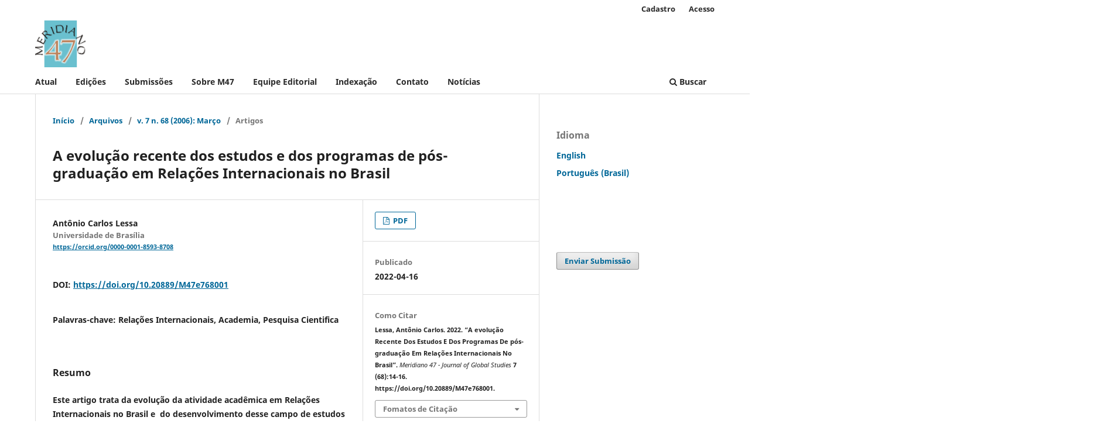

--- FILE ---
content_type: text/html; charset=utf-8
request_url: https://periodicos.unb.br/index.php/MED/article/view/2334?articlesBySimilarityPage=51
body_size: 8328
content:
<script>console.info({"isRef":false,"is_googlebot":false})</script><!DOCTYPE html>
<html lang="pt-BR" xml:lang="pt-BR">
<head>
	<meta charset="utf-8">
	<meta name="viewport" content="width=device-width, initial-scale=1.0">
	<title>
		A evolução recente dos estudos e dos programas de pós-graduação em Relações Internacionais no Brasil
							| Meridiano 47 - Journal of Global Studies
			</title>

	
<link rel="icon" href="https://periodicos.unb.br/public/journals/12/favicon_pt_BR.jpg">
<meta name="generator" content="Open Journal Systems 3.3.0.16">
<meta name="description" content="Meridiano 47 é uma publicação do Instituto Brasileiro de Relações Internacionais (IBRI) - Meridiano 47 (Journal of Global Studies) releases original scientific papers from professors and researchers, on International Relations in a broad sense. Meridiano 47 follows a continuous publishing model">
<meta name="keywords" content="política externa, relações internacionais, política internacional, economia internacional, diplomacia, estratégia, segurança internacional">
<meta name="robots" content="index,follow">
<link rel="schema.DC" href="http://purl.org/dc/elements/1.1/" />
<meta name="DC.Creator.PersonalName" content="Antônio Carlos Lessa"/>
<meta name="DC.Date.created" scheme="ISO8601" content="2022-04-16"/>
<meta name="DC.Date.dateSubmitted" scheme="ISO8601" content="2017-09-08"/>
<meta name="DC.Date.issued" scheme="ISO8601" content="2017-09-15"/>
<meta name="DC.Date.modified" scheme="ISO8601" content="2022-04-28"/>
<meta name="DC.Description" xml:lang="en" content="This article deals with the evolution of academic activity in International Relations in Brazil and the development of this field of study in academia."/>
<meta name="DC.Description" xml:lang="pt" content="Este artigo trata da evolução da atividade acadêmica em Relações Internacionais no Brasil e&amp;nbsp; do desenvolvimento desse campo de estudos na academia."/>
<meta name="DC.Format" scheme="IMT" content="application/pdf"/>
<meta name="DC.Identifier" content="2334"/>
<meta name="DC.Identifier.pageNumber" content="14-16"/>
<meta name="DC.Identifier.DOI" content="10.20889/M47e768001"/>
<meta name="DC.Identifier.URI" content="https://periodicos.unb.br/index.php/MED/article/view/2334"/>
<meta name="DC.Language" scheme="ISO639-1" content="en"/>
<meta name="DC.Rights" content="Copyright (c) 2006 Meridiano 47 - Journal of Global Studies"/>
<meta name="DC.Rights" content="http://creativecommons.org/licenses/by/4.0"/>
<meta name="DC.Source" content="Meridiano 47 - Journal of Global Studies"/>
<meta name="DC.Source.ISSN" content="1518-1219"/>
<meta name="DC.Source.Issue" content="68"/>
<meta name="DC.Source.Volume" content="7"/>
<meta name="DC.Source.URI" content="https://periodicos.unb.br/index.php/MED"/>
<meta name="DC.Subject" xml:lang="pt" content="Relações Internacionais"/>
<meta name="DC.Subject" xml:lang="pt" content="Academia"/>
<meta name="DC.Subject" xml:lang="pt" content="Pesquisa Cientifica"/>
<meta name="DC.Title" content="A evolução recente dos estudos e dos programas de pós-graduação em Relações Internacionais no Brasil"/>
<meta name="DC.Title.Alternative" xml:lang="pt" content="A evolução recente dos estudos e dos programas de pós-graduação em Relações Internacionais no Brasil"/>
<meta name="DC.Type" content="Text.Serial.Journal"/>
<meta name="DC.Type" xml:lang="en" content=""/>
<meta name="DC.Type" xml:lang="pt" content=""/>
<meta name="DC.Type.articleType" content="Artigos"/>
<meta name="gs_meta_revision" content="1.1"/>
<meta name="citation_journal_title" content="Meridiano 47 - Journal of Global Studies"/>
<meta name="citation_journal_abbrev" content="Merid. 47"/>
<meta name="citation_issn" content="1518-1219"/> 
<meta name="citation_author" content="Antônio Carlos Lessa"/>
<meta name="citation_author_institution" content="Universidade de Brasília"/>
<meta name="citation_title" content="The recent evolution of studies and postgraduate programs in International Relations in Brazil"/>
<meta name="citation_language" content="en"/>
<meta name="citation_date" content="2006"/>
<meta name="citation_volume" content="7"/>
<meta name="citation_issue" content="68"/>
<meta name="citation_firstpage" content="14"/>
<meta name="citation_lastpage" content="16"/>
<meta name="citation_doi" content="10.20889/M47e768001"/>
<meta name="citation_abstract_html_url" content="https://periodicos.unb.br/index.php/MED/article/view/2334"/>
<meta name="citation_keywords" xml:lang="pt" content="Relações Internacionais"/>
<meta name="citation_keywords" xml:lang="pt" content="Academia"/>
<meta name="citation_keywords" xml:lang="pt" content="Pesquisa Cientifica"/>
<meta name="citation_pdf_url" content="https://periodicos.unb.br/index.php/MED/article/download/2334/2080"/>
<link rel="alternate" type="application/atom+xml" href="https://periodicos.unb.br/index.php/MED/gateway/plugin/AnnouncementFeedGatewayPlugin/atom">
<link rel="alternate" type="application/rdf+xml" href="https://periodicos.unb.br/index.php/MED/gateway/plugin/AnnouncementFeedGatewayPlugin/rss">
<link rel="alternate" type="application/rss+xml" href="https://periodicos.unb.br/index.php/MED/gateway/plugin/AnnouncementFeedGatewayPlugin/rss2">
	<link rel="stylesheet" href="https://periodicos.unb.br/index.php/MED/$$$call$$$/page/page/css?name=stylesheet" type="text/css" /><link rel="stylesheet" href="https://periodicos.unb.br/index.php/MED/$$$call$$$/page/page/css?name=font" type="text/css" /><link rel="stylesheet" href="https://periodicos.unb.br/lib/pkp/styles/fontawesome/fontawesome.css?v=3.3.0.16" type="text/css" /><link rel="stylesheet" href="https://periodicos.unb.br/public/site/styleSheet.css?v=3.3.0.16" type="text/css" />
</head>
<body class="pkp_page_article pkp_op_view has_site_logo" dir="ltr">

	<div class="pkp_structure_page">

				<header class="pkp_structure_head" id="headerNavigationContainer" role="banner">
						
 <nav class="cmp_skip_to_content" aria-label="Ir para os links de conteúdo">
	<a href="#pkp_content_main">Ir para o conteúdo principal</a>
	<a href="#siteNav">Ir para o menu de navegação principal</a>
		<a href="#pkp_content_footer">Ir para o rodapé</a>
</nav>

			<div class="pkp_head_wrapper">

				<div class="pkp_site_name_wrapper">
					<button class="pkp_site_nav_toggle">
						<span>Open Menu</span>
					</button>
										<div class="pkp_site_name">
																<a href="						https://periodicos.unb.br/index.php/MED/index
					" class="is_img">
							<img src="https://periodicos.unb.br/public/journals/12/pageHeaderLogoImage_pt_BR.jpg" width="1643" height="1507"  />
						</a>
										</div>
				</div>

				
				<nav class="pkp_site_nav_menu" aria-label="Navegação no Site">
					<a id="siteNav"></a>
					<div class="pkp_navigation_primary_row">
						<div class="pkp_navigation_primary_wrapper">
																				<ul id="navigationPrimary" class="pkp_navigation_primary pkp_nav_list">
								<li class="">
				<a href="https://periodicos.unb.br/index.php/MED/issue/current">
					Atual
				</a>
							</li>
								<li class="">
				<a href="https://periodicos.unb.br/index.php/MED/issue/archive">
					Edições
				</a>
							</li>
								<li class="">
				<a href="https://periodicos.unb.br/index.php/MED/about/submissions">
					Submissões
				</a>
							</li>
								<li class="">
				<a href="https://periodicos.unb.br/index.php/MED/about">
					Sobre M47
				</a>
							</li>
								<li class="">
				<a href="https://periodicos.unb.br/index.php/MED/about/editorialTeam">
					Equipe Editorial
				</a>
							</li>
								<li class="">
				<a href="https://periodicos.unb.br/index.php/MED/indexing">
					Indexação
				</a>
							</li>
								<li class="">
				<a href="https://periodicos.unb.br/index.php/MED/about/contact">
					Contato
				</a>
							</li>
								<li class="">
				<a href="https://periodicos.unb.br/index.php/MED/announcement">
					Notícias
				</a>
							</li>
			</ul>

				

																						<div class="pkp_navigation_search_wrapper">
									<a href="https://periodicos.unb.br/index.php/MED/search" class="pkp_search pkp_search_desktop">
										<span class="fa fa-search" aria-hidden="true"></span>
										Buscar
									</a>
								</div>
													</div>
					</div>
					<div class="pkp_navigation_user_wrapper" id="navigationUserWrapper">
							<ul id="navigationUser" class="pkp_navigation_user pkp_nav_list">
								<li class="profile">
				<a href="https://periodicos.unb.br/index.php/MED/user/register">
					Cadastro
				</a>
							</li>
								<li class="profile">
				<a href="https://periodicos.unb.br/index.php/MED/login">
					Acesso
				</a>
							</li>
										</ul>

					</div>
				</nav>
			</div><!-- .pkp_head_wrapper -->
		</header><!-- .pkp_structure_head -->

						<div class="pkp_structure_content has_sidebar">
			<div class="pkp_structure_main" role="main">
				<a id="pkp_content_main"></a>

<div class="page page_article">
			<nav class="cmp_breadcrumbs" role="navigation" aria-label="Você está aqui:">
	<ol>
		<li>
			<a href="https://periodicos.unb.br/index.php/MED/index">
				Início
			</a>
			<span class="separator">/</span>
		</li>
		<li>
			<a href="https://periodicos.unb.br/index.php/MED/issue/archive">
				Arquivos
			</a>
			<span class="separator">/</span>
		</li>
					<li>
				<a href="https://periodicos.unb.br/index.php/MED/issue/view/180">
					v. 7 n. 68 (2006): Março
				</a>
				<span class="separator">/</span>
			</li>
				<li class="current" aria-current="page">
			<span aria-current="page">
									Artigos
							</span>
		</li>
	</ol>
</nav>
	
		  	 <article class="obj_article_details">

		
	<h1 class="page_title">
		A evolução recente dos estudos e dos programas de pós-graduação em Relações Internacionais no Brasil
	</h1>

	
	<div class="row">
		<div class="main_entry">

							<section class="item authors">
					<h2 class="pkp_screen_reader">Autores</h2>
					<ul class="authors">
											<li>
							<span class="name">
								Antônio Carlos Lessa
							</span>
															<span class="affiliation">
									Universidade de Brasília
																	</span>
																						<span class="orcid">
																		<a href="https://orcid.org/0000-0001-8593-8708" target="_blank">
										https://orcid.org/0000-0001-8593-8708
									</a>
								</span>
													</li>
										</ul>
				</section>
			
																												<section class="item doi">
						<h2 class="label">
														DOI:
						</h2>
						<span class="value">
							<a href="https://doi.org/10.20889/M47e768001">
								https://doi.org/10.20889/M47e768001
							</a>
						</span>
					</section>
							
									<section class="item keywords">
				<h2 class="label">
										Palavras-chave:
				</h2>
				<span class="value">
											Relações Internacionais, 											Academia, 											Pesquisa Cientifica									</span>
			</section>
			
										<section class="item abstract">
					<h2 class="label">Resumo</h2>
					<p>Este artigo trata da evolução da atividade acadêmica em Relações Internacionais no Brasil e  do desenvolvimento desse campo de estudos na academia.</p>
				</section>
			
			<div class="item downloads_chart">
	<h3 class="label">
		Downloads
	</h3>
	<div class="value">
		<canvas class="usageStatsGraph" data-object-type="Submission" data-object-id="2334"></canvas>
		<div class="usageStatsUnavailable" data-object-type="Submission" data-object-id="2334">
			Não há dados estatísticos.
		</div>
	</div>
</div>


																																<section class="item author_bios">
					<h2 class="label">
													Biografia do Autor
											</h2>
																		<section class="sub_item">
								<h3 class="label">
																																							Antônio Carlos Lessa, <span class="affiliation">Universidade de Brasília</span>
																	</h3>
								<div class="value">
									<p>Universidade de Brasília, Instituto de Relações Internacionais</p>
								</div>
							</section>
															</section>
			
						
		</div><!-- .main_entry -->

		<div class="entry_details">

						
										<div class="item galleys">
					<h2 class="pkp_screen_reader">
						Downloads
					</h2>
					<ul class="value galleys_links">
													<li>
								
	
							

<a class="obj_galley_link pdf" href="https://periodicos.unb.br/index.php/MED/article/view/2334/2080">

		
	PDF

	</a>
							</li>
											</ul>
				</div>
						
						<div class="item published">
				<section class="sub_item">
					<h2 class="label">
						Publicado
					</h2>
					<div class="value">
																			<span>2022-04-16</span>
																	</div>
				</section>
							</div>
			
										<div class="item citation">
					<section class="sub_item citation_display">
						<h2 class="label">
							Como Citar
						</h2>
						<div class="value">
							<div id="citationOutput" role="region" aria-live="polite">
								<div class="csl-bib-body">
  <div class="csl-entry">Lessa, Antônio Carlos. 2022. “A evolução Recente Dos Estudos E Dos Programas De pós-graduação Em Relações Internacionais No Brasil”. <i>Meridiano 47 - Journal of Global Studies</i> 7 (68):14-16. https://doi.org/10.20889/M47e768001.</div>
</div>
							</div>
							<div class="citation_formats">
								<button class="cmp_button citation_formats_button" aria-controls="cslCitationFormats" aria-expanded="false" data-csl-dropdown="true">
									Fomatos de Citação
								</button>
								<div id="cslCitationFormats" class="citation_formats_list" aria-hidden="true">
									<ul class="citation_formats_styles">
																					<li>
												<a
													aria-controls="citationOutput"
													href="https://periodicos.unb.br/index.php/MED/citationstylelanguage/get/acm-sig-proceedings?submissionId=2334&amp;publicationId=2105"
													data-load-citation
													data-json-href="https://periodicos.unb.br/index.php/MED/citationstylelanguage/get/acm-sig-proceedings?submissionId=2334&amp;publicationId=2105&amp;return=json"
												>
													ACM
												</a>
											</li>
																					<li>
												<a
													aria-controls="citationOutput"
													href="https://periodicos.unb.br/index.php/MED/citationstylelanguage/get/acs-nano?submissionId=2334&amp;publicationId=2105"
													data-load-citation
													data-json-href="https://periodicos.unb.br/index.php/MED/citationstylelanguage/get/acs-nano?submissionId=2334&amp;publicationId=2105&amp;return=json"
												>
													ACS
												</a>
											</li>
																					<li>
												<a
													aria-controls="citationOutput"
													href="https://periodicos.unb.br/index.php/MED/citationstylelanguage/get/apa?submissionId=2334&amp;publicationId=2105"
													data-load-citation
													data-json-href="https://periodicos.unb.br/index.php/MED/citationstylelanguage/get/apa?submissionId=2334&amp;publicationId=2105&amp;return=json"
												>
													APA
												</a>
											</li>
																					<li>
												<a
													aria-controls="citationOutput"
													href="https://periodicos.unb.br/index.php/MED/citationstylelanguage/get/associacao-brasileira-de-normas-tecnicas?submissionId=2334&amp;publicationId=2105"
													data-load-citation
													data-json-href="https://periodicos.unb.br/index.php/MED/citationstylelanguage/get/associacao-brasileira-de-normas-tecnicas?submissionId=2334&amp;publicationId=2105&amp;return=json"
												>
													ABNT
												</a>
											</li>
																					<li>
												<a
													aria-controls="citationOutput"
													href="https://periodicos.unb.br/index.php/MED/citationstylelanguage/get/chicago-author-date?submissionId=2334&amp;publicationId=2105"
													data-load-citation
													data-json-href="https://periodicos.unb.br/index.php/MED/citationstylelanguage/get/chicago-author-date?submissionId=2334&amp;publicationId=2105&amp;return=json"
												>
													Chicago
												</a>
											</li>
																					<li>
												<a
													aria-controls="citationOutput"
													href="https://periodicos.unb.br/index.php/MED/citationstylelanguage/get/harvard-cite-them-right?submissionId=2334&amp;publicationId=2105"
													data-load-citation
													data-json-href="https://periodicos.unb.br/index.php/MED/citationstylelanguage/get/harvard-cite-them-right?submissionId=2334&amp;publicationId=2105&amp;return=json"
												>
													Harvard
												</a>
											</li>
																					<li>
												<a
													aria-controls="citationOutput"
													href="https://periodicos.unb.br/index.php/MED/citationstylelanguage/get/ieee?submissionId=2334&amp;publicationId=2105"
													data-load-citation
													data-json-href="https://periodicos.unb.br/index.php/MED/citationstylelanguage/get/ieee?submissionId=2334&amp;publicationId=2105&amp;return=json"
												>
													IEEE
												</a>
											</li>
																					<li>
												<a
													aria-controls="citationOutput"
													href="https://periodicos.unb.br/index.php/MED/citationstylelanguage/get/modern-language-association?submissionId=2334&amp;publicationId=2105"
													data-load-citation
													data-json-href="https://periodicos.unb.br/index.php/MED/citationstylelanguage/get/modern-language-association?submissionId=2334&amp;publicationId=2105&amp;return=json"
												>
													MLA
												</a>
											</li>
																					<li>
												<a
													aria-controls="citationOutput"
													href="https://periodicos.unb.br/index.php/MED/citationstylelanguage/get/turabian-fullnote-bibliography?submissionId=2334&amp;publicationId=2105"
													data-load-citation
													data-json-href="https://periodicos.unb.br/index.php/MED/citationstylelanguage/get/turabian-fullnote-bibliography?submissionId=2334&amp;publicationId=2105&amp;return=json"
												>
													Turabian
												</a>
											</li>
																					<li>
												<a
													aria-controls="citationOutput"
													href="https://periodicos.unb.br/index.php/MED/citationstylelanguage/get/vancouver?submissionId=2334&amp;publicationId=2105"
													data-load-citation
													data-json-href="https://periodicos.unb.br/index.php/MED/citationstylelanguage/get/vancouver?submissionId=2334&amp;publicationId=2105&amp;return=json"
												>
													Vancouver
												</a>
											</li>
																			</ul>
																			<div class="label">
											Baixar Citação
										</div>
										<ul class="citation_formats_styles">
																							<li>
													<a href="https://periodicos.unb.br/index.php/MED/citationstylelanguage/download/ris?submissionId=2334&amp;publicationId=2105">
														<span class="fa fa-download"></span>
														Endnote/Zotero/Mendeley (RIS)
													</a>
												</li>
																							<li>
													<a href="https://periodicos.unb.br/index.php/MED/citationstylelanguage/download/bibtex?submissionId=2334&amp;publicationId=2105">
														<span class="fa fa-download"></span>
														BibTeX
													</a>
												</li>
																					</ul>
																	</div>
							</div>
						</div>
					</section>
				</div>
			
										<div class="item issue">

											<section class="sub_item">
							<h2 class="label">
								Edição
							</h2>
							<div class="value">
								<a class="title" href="https://periodicos.unb.br/index.php/MED/issue/view/180">
									v. 7 n. 68 (2006): Março
								</a>
							</div>
						</section>
					
											<section class="sub_item">
							<h2 class="label">
								Seção
							</h2>
							<div class="value">
								Artigos
							</div>
						</section>
					
									</div>
			
															
										<div class="item copyright">
					<h2 class="label">
						Licença
					</h2>
																										<p>Copyright (c) 2006 Meridiano 47 - Journal of Global Studies</p>
														<a rel="license" href="https://creativecommons.org/licenses/by/4.0/"><img alt="Creative Commons License" style="border-width:0" src="//i.creativecommons.org/l/by/4.0/88x31.png" /></a><br />Este trabalho está licenciado sob uma licença <a rel="license" href="https://creativecommons.org/licenses/by/4.0/">Creative Commons Attribution 4.0 International License</a>.
																
				</div>
			
			

		</div><!-- .entry_details -->
	</div><!-- .row -->

</article>

	<div id="articlesBySameAuthorList">
						<h3>Artigos mais lidos pelo mesmo(s) autor(es)</h3>

			<ul>
																													<li>
													Antonio Carlos Lessa,
													Rogério de Souza Farias,
												<a href="https://periodicos.unb.br/index.php/MED/article/view/26386">
							Introdução ao Roundtable Review do livro “Juca Paranhos: o Barão do Rio Branco”, de Luis Cláudio Villafañe Gomes Santos
						</a>,
						<a href="https://periodicos.unb.br/index.php/MED/issue/view/1811">
							Meridiano 47 - Journal of Global Studies: v. 20 (2019)
						</a>
					</li>
																													<li>
													Antônio Carlos Lessa,
												<a href="https://periodicos.unb.br/index.php/MED/article/view/2104">
							Os problemas recentes e as muitas virtudes do Mercado de trabalho para profissionais de Relações Internacionais no Brasil
						</a>,
						<a href="https://periodicos.unb.br/index.php/MED/issue/view/168">
							Meridiano 47 - Journal of Global Studies: v. 6 n. 58 (2005): Maio
						</a>
					</li>
																													<li>
													Antonio Carlos Lessa,
													Juliana Brito Santana Leal,
												<a href="https://periodicos.unb.br/index.php/MED/article/view/38350">
							Excepcionalismo versus Pragmatismo: direitos humanos nas relações Brasil-Estados Unidos (1974-1979) 
						</a>,
						<a href="https://periodicos.unb.br/index.php/MED/issue/view/2220">
							Meridiano 47 - Journal of Global Studies: v. 22 (2021)
						</a>
					</li>
																													<li>
													Antonio Jorge Ramalho da Rocha,
													Antônio Carlos Lessa,
												<a href="https://periodicos.unb.br/index.php/MED/article/view/545">
							Meridiano 47
						</a>,
						<a href="https://periodicos.unb.br/index.php/MED/issue/view/78">
							Meridiano 47 - Journal of Global Studies: v. 1 n. 1 (2000): Julho
						</a>
					</li>
																													<li>
													Antônio Carlos Lessa,
												<a href="https://periodicos.unb.br/index.php/MED/article/view/1955">
							Trinta anos de Ensino de Relações Internacionais em nível de graduação no Brasil
						</a>,
						<a href="https://periodicos.unb.br/index.php/MED/issue/view/164">
							Meridiano 47 - Journal of Global Studies: v. 6 n. 54 (2005): Janeiro
						</a>
					</li>
																													<li>
													Antônio Carlos Lessa,
												<a href="https://periodicos.unb.br/index.php/MED/article/view/4980">
							Os desafios da publicação em acesso aberto na área de humanidades no Brasil: as estratégias de adaptação da Revista Brasileira de Política Internacional - RBPI
						</a>,
						<a href="https://periodicos.unb.br/index.php/MED/issue/view/363">
							Meridiano 47 - Journal of Global Studies: v. 15 n. 146 (2014): Novembro-Dezembro
						</a>
					</li>
																													<li>
													Antônio Carlos Lessa,
												<a href="https://periodicos.unb.br/index.php/MED/article/view/4169">
							Meridiano 47: dez anos
						</a>,
						<a href="https://periodicos.unb.br/index.php/MED/issue/view/299">
							Meridiano 47 - Journal of Global Studies: v. 11 n. 120 (2010): Julho-Agosto
						</a>
					</li>
																													<li>
													Antônio Carlos Lessa,
												<a href="https://periodicos.unb.br/index.php/MED/article/view/2010">
							O crescimento dos programas de pós-graduação em Relações Internacionais no Brasil
						</a>,
						<a href="https://periodicos.unb.br/index.php/MED/issue/view/166">
							Meridiano 47 - Journal of Global Studies: v. 6 n. 56 (2005): Março
						</a>
					</li>
																													<li>
													Antonio Carlos Lessa,
												<a href="https://periodicos.unb.br/index.php/MED/article/view/42982">
							O Brasil e as origens do Mercado Comum Europeu: diplomacia, comércio e conflito nas origens do processo europeu de integração (1957-1958)
						</a>,
						<a href="https://periodicos.unb.br/index.php/MED/issue/view/335">
							Meridiano 47 - Journal of Global Studies: v. 14 n. 135 (2013): Janeiro-Fevereiro
						</a>
					</li>
																													<li>
													Antônio Carlos Lessa,
												<a href="https://periodicos.unb.br/index.php/MED/article/view/1648">
							O primeiro ano da política externa do governo Lula: renovação ou continuidade?
						</a>,
						<a href="https://periodicos.unb.br/index.php/MED/issue/view/154">
							Meridiano 47 - Journal of Global Studies: v. 4 n. 40-41 (2003): Novembro-Dezembro
						</a>
					</li>
							</ul>
			<div id="articlesBySameAuthorPages">
				<strong>1</strong>&nbsp;<a href="https://periodicos.unb.br/index.php/MED/article/view/2334?articlesBySameAuthorPage=2#articlesBySameAuthor">2</a>&nbsp;<a href="https://periodicos.unb.br/index.php/MED/article/view/2334?articlesBySameAuthorPage=3#articlesBySameAuthor">3</a>&nbsp;<a href="https://periodicos.unb.br/index.php/MED/article/view/2334?articlesBySameAuthorPage=2#articlesBySameAuthor">&gt;</a>&nbsp;<a href="https://periodicos.unb.br/index.php/MED/article/view/2334?articlesBySameAuthorPage=3#articlesBySameAuthor">&gt;&gt;</a>&nbsp;
			</div>
			</div>
<div id="articlesBySimilarityList">
				<h3>
			<a name="articlesBySimilarity">Artigos Semelhantes</a>
		</h3>
		<ul>

											
				<li>
											João Fábio Bertonha,
										<a href="https://periodicos.unb.br/index.php/MED/article/view/2455">
						O poder militar norte-americano e a experiência do Iraque
					</a>
					,
					<a href="https://periodicos.unb.br/index.php/MED/issue/view/183">
						Meridiano 47 - Journal of Global Studies: v. 7 n. 71-72 (2006): Junho-Julho
					</a>
									</li>
											
				<li>
											Carlos Ribeiro Santana,
										<a href="https://periodicos.unb.br/index.php/MED/article/view/2458">
						A política externa do Governo Lula
					</a>
					,
					<a href="https://periodicos.unb.br/index.php/MED/issue/view/183">
						Meridiano 47 - Journal of Global Studies: v. 7 n. 71-72 (2006): Junho-Julho
					</a>
									</li>
											
				<li>
											Antônio Carlos Lessa,
										<a href="https://periodicos.unb.br/index.php/MED/article/view/3681">
						Cuba na OEA
					</a>
					,
					<a href="https://periodicos.unb.br/index.php/MED/issue/view/275">
						Meridiano 47 - Journal of Global Studies: v. 10 n. 107 (2009): Junho
					</a>
									</li>
											
				<li>
											Taís Sandrim Julião,
										<a href="https://periodicos.unb.br/index.php/MED/article/view/3687">
						Crise política e golpe de Estado em Honduras e o retrocesso democrático na América Latina
					</a>
					,
					<a href="https://periodicos.unb.br/index.php/MED/issue/view/275">
						Meridiano 47 - Journal of Global Studies: v. 10 n. 107 (2009): Junho
					</a>
									</li>
											
				<li>
											Patrícia Nasser de Carvalho,
											Elói Martins Senhoras,
										<a href="https://periodicos.unb.br/index.php/MED/article/view/3710">
						Os dez anos do Euro
					</a>
					,
					<a href="https://periodicos.unb.br/index.php/MED/issue/view/277">
						Meridiano 47 - Journal of Global Studies: v. 10 n. 108 (2009): Julho
					</a>
									</li>
											
				<li>
											Tatiana Waisberg,
										<a href="https://periodicos.unb.br/index.php/MED/article/view/4336">
						Do Reconhecimento de Estado e de Governo no Direito Internacional
					</a>
					,
					<a href="https://periodicos.unb.br/index.php/MED/issue/view/311">
						Meridiano 47 - Journal of Global Studies: v. 12 n. 127 (2011): Setembro-Outubro
					</a>
									</li>
											
				<li>
											Argemiro Procópio Filho,
										<a href="https://periodicos.unb.br/index.php/MED/article/view/3755">
						Doenças políticas transmissíveis
					</a>
					,
					<a href="https://periodicos.unb.br/index.php/MED/issue/view/279">
						Meridiano 47 - Journal of Global Studies: v. 10 n. 109 (2009): Agosto
					</a>
									</li>
											
				<li>
											SUHAYLA MOHAMED KHALIL VIANA,
											VITOR STUART GABRIEL DE PIERI,
										<a href="https://periodicos.unb.br/index.php/MED/article/view/3763">
						Os acordos migratórios no Mercosul e os brasiguaios
					</a>
					,
					<a href="https://periodicos.unb.br/index.php/MED/issue/view/279">
						Meridiano 47 - Journal of Global Studies: v. 10 n. 109 (2009): Agosto
					</a>
									</li>
											
				<li>
											Antônio Jorge Ramalho da Rocha,
										<a href="https://periodicos.unb.br/index.php/MED/article/view/3780">
						O significado dos recentes gastos militares do Brasil em perspectiva
					</a>
					,
					<a href="https://periodicos.unb.br/index.php/MED/issue/view/281">
						Meridiano 47 - Journal of Global Studies: v. 10 n. 110 (2009): Setembro
					</a>
									</li>
											
				<li>
											Rogério de Souza Farias,
										<a href="https://periodicos.unb.br/index.php/MED/article/view/4364">
						Hotel Tropico
					</a>
					,
					<a href="https://periodicos.unb.br/index.php/MED/issue/view/311">
						Meridiano 47 - Journal of Global Studies: v. 12 n. 127 (2011): Setembro-Outubro
					</a>
									</li>
					</ul>
		<p id="articlesBySimilarityPages">
			<a href="https://periodicos.unb.br/index.php/MED/article/view/2334?articlesBySimilarityPage=1#articlesBySimilarity">&lt;&lt;</a>&nbsp;<a href="https://periodicos.unb.br/index.php/MED/article/view/2334?articlesBySimilarityPage=50#articlesBySimilarity">&lt;</a>&nbsp;<a href="https://periodicos.unb.br/index.php/MED/article/view/2334?articlesBySimilarityPage=1#articlesBySimilarity">1</a>&nbsp;<a href="https://periodicos.unb.br/index.php/MED/article/view/2334?articlesBySimilarityPage=2#articlesBySimilarity">2</a>&nbsp;<a href="https://periodicos.unb.br/index.php/MED/article/view/2334?articlesBySimilarityPage=3#articlesBySimilarity">3</a>&nbsp;<a href="https://periodicos.unb.br/index.php/MED/article/view/2334?articlesBySimilarityPage=4#articlesBySimilarity">4</a>&nbsp;<a href="https://periodicos.unb.br/index.php/MED/article/view/2334?articlesBySimilarityPage=5#articlesBySimilarity">5</a>&nbsp;<a href="https://periodicos.unb.br/index.php/MED/article/view/2334?articlesBySimilarityPage=6#articlesBySimilarity">6</a>&nbsp;<a href="https://periodicos.unb.br/index.php/MED/article/view/2334?articlesBySimilarityPage=7#articlesBySimilarity">7</a>&nbsp;<a href="https://periodicos.unb.br/index.php/MED/article/view/2334?articlesBySimilarityPage=8#articlesBySimilarity">8</a>&nbsp;<a href="https://periodicos.unb.br/index.php/MED/article/view/2334?articlesBySimilarityPage=9#articlesBySimilarity">9</a>&nbsp;<a href="https://periodicos.unb.br/index.php/MED/article/view/2334?articlesBySimilarityPage=10#articlesBySimilarity">10</a>&nbsp;<a href="https://periodicos.unb.br/index.php/MED/article/view/2334?articlesBySimilarityPage=11#articlesBySimilarity">11</a>&nbsp;<a href="https://periodicos.unb.br/index.php/MED/article/view/2334?articlesBySimilarityPage=12#articlesBySimilarity">12</a>&nbsp;<a href="https://periodicos.unb.br/index.php/MED/article/view/2334?articlesBySimilarityPage=13#articlesBySimilarity">13</a>&nbsp;<a href="https://periodicos.unb.br/index.php/MED/article/view/2334?articlesBySimilarityPage=14#articlesBySimilarity">14</a>&nbsp;<a href="https://periodicos.unb.br/index.php/MED/article/view/2334?articlesBySimilarityPage=15#articlesBySimilarity">15</a>&nbsp;<a href="https://periodicos.unb.br/index.php/MED/article/view/2334?articlesBySimilarityPage=16#articlesBySimilarity">16</a>&nbsp;<a href="https://periodicos.unb.br/index.php/MED/article/view/2334?articlesBySimilarityPage=17#articlesBySimilarity">17</a>&nbsp;<a href="https://periodicos.unb.br/index.php/MED/article/view/2334?articlesBySimilarityPage=18#articlesBySimilarity">18</a>&nbsp;<a href="https://periodicos.unb.br/index.php/MED/article/view/2334?articlesBySimilarityPage=19#articlesBySimilarity">19</a>&nbsp;<a href="https://periodicos.unb.br/index.php/MED/article/view/2334?articlesBySimilarityPage=20#articlesBySimilarity">20</a>&nbsp;<a href="https://periodicos.unb.br/index.php/MED/article/view/2334?articlesBySimilarityPage=21#articlesBySimilarity">21</a>&nbsp;<a href="https://periodicos.unb.br/index.php/MED/article/view/2334?articlesBySimilarityPage=22#articlesBySimilarity">22</a>&nbsp;<a href="https://periodicos.unb.br/index.php/MED/article/view/2334?articlesBySimilarityPage=23#articlesBySimilarity">23</a>&nbsp;<a href="https://periodicos.unb.br/index.php/MED/article/view/2334?articlesBySimilarityPage=24#articlesBySimilarity">24</a>&nbsp;<a href="https://periodicos.unb.br/index.php/MED/article/view/2334?articlesBySimilarityPage=25#articlesBySimilarity">25</a>&nbsp;<a href="https://periodicos.unb.br/index.php/MED/article/view/2334?articlesBySimilarityPage=26#articlesBySimilarity">26</a>&nbsp;<a href="https://periodicos.unb.br/index.php/MED/article/view/2334?articlesBySimilarityPage=27#articlesBySimilarity">27</a>&nbsp;<a href="https://periodicos.unb.br/index.php/MED/article/view/2334?articlesBySimilarityPage=28#articlesBySimilarity">28</a>&nbsp;<a href="https://periodicos.unb.br/index.php/MED/article/view/2334?articlesBySimilarityPage=29#articlesBySimilarity">29</a>&nbsp;<a href="https://periodicos.unb.br/index.php/MED/article/view/2334?articlesBySimilarityPage=30#articlesBySimilarity">30</a>&nbsp;<a href="https://periodicos.unb.br/index.php/MED/article/view/2334?articlesBySimilarityPage=31#articlesBySimilarity">31</a>&nbsp;<a href="https://periodicos.unb.br/index.php/MED/article/view/2334?articlesBySimilarityPage=32#articlesBySimilarity">32</a>&nbsp;<a href="https://periodicos.unb.br/index.php/MED/article/view/2334?articlesBySimilarityPage=33#articlesBySimilarity">33</a>&nbsp;<a href="https://periodicos.unb.br/index.php/MED/article/view/2334?articlesBySimilarityPage=34#articlesBySimilarity">34</a>&nbsp;<a href="https://periodicos.unb.br/index.php/MED/article/view/2334?articlesBySimilarityPage=35#articlesBySimilarity">35</a>&nbsp;<a href="https://periodicos.unb.br/index.php/MED/article/view/2334?articlesBySimilarityPage=36#articlesBySimilarity">36</a>&nbsp;<a href="https://periodicos.unb.br/index.php/MED/article/view/2334?articlesBySimilarityPage=37#articlesBySimilarity">37</a>&nbsp;<a href="https://periodicos.unb.br/index.php/MED/article/view/2334?articlesBySimilarityPage=38#articlesBySimilarity">38</a>&nbsp;<a href="https://periodicos.unb.br/index.php/MED/article/view/2334?articlesBySimilarityPage=39#articlesBySimilarity">39</a>&nbsp;<a href="https://periodicos.unb.br/index.php/MED/article/view/2334?articlesBySimilarityPage=40#articlesBySimilarity">40</a>&nbsp;<a href="https://periodicos.unb.br/index.php/MED/article/view/2334?articlesBySimilarityPage=41#articlesBySimilarity">41</a>&nbsp;<a href="https://periodicos.unb.br/index.php/MED/article/view/2334?articlesBySimilarityPage=42#articlesBySimilarity">42</a>&nbsp;<a href="https://periodicos.unb.br/index.php/MED/article/view/2334?articlesBySimilarityPage=43#articlesBySimilarity">43</a>&nbsp;<a href="https://periodicos.unb.br/index.php/MED/article/view/2334?articlesBySimilarityPage=44#articlesBySimilarity">44</a>&nbsp;<a href="https://periodicos.unb.br/index.php/MED/article/view/2334?articlesBySimilarityPage=45#articlesBySimilarity">45</a>&nbsp;<a href="https://periodicos.unb.br/index.php/MED/article/view/2334?articlesBySimilarityPage=46#articlesBySimilarity">46</a>&nbsp;<a href="https://periodicos.unb.br/index.php/MED/article/view/2334?articlesBySimilarityPage=47#articlesBySimilarity">47</a>&nbsp;<a href="https://periodicos.unb.br/index.php/MED/article/view/2334?articlesBySimilarityPage=48#articlesBySimilarity">48</a>&nbsp;<a href="https://periodicos.unb.br/index.php/MED/article/view/2334?articlesBySimilarityPage=49#articlesBySimilarity">49</a>&nbsp;<a href="https://periodicos.unb.br/index.php/MED/article/view/2334?articlesBySimilarityPage=50#articlesBySimilarity">50</a>&nbsp;<strong>51</strong>&nbsp;<a href="https://periodicos.unb.br/index.php/MED/article/view/2334?articlesBySimilarityPage=52#articlesBySimilarity">52</a>&nbsp;<a href="https://periodicos.unb.br/index.php/MED/article/view/2334?articlesBySimilarityPage=53#articlesBySimilarity">53</a>&nbsp;<a href="https://periodicos.unb.br/index.php/MED/article/view/2334?articlesBySimilarityPage=54#articlesBySimilarity">54</a>&nbsp;<a href="https://periodicos.unb.br/index.php/MED/article/view/2334?articlesBySimilarityPage=55#articlesBySimilarity">55</a>&nbsp;<a href="https://periodicos.unb.br/index.php/MED/article/view/2334?articlesBySimilarityPage=56#articlesBySimilarity">56</a>&nbsp;<a href="https://periodicos.unb.br/index.php/MED/article/view/2334?articlesBySimilarityPage=57#articlesBySimilarity">57</a>&nbsp;<a href="https://periodicos.unb.br/index.php/MED/article/view/2334?articlesBySimilarityPage=58#articlesBySimilarity">58</a>&nbsp;<a href="https://periodicos.unb.br/index.php/MED/article/view/2334?articlesBySimilarityPage=59#articlesBySimilarity">59</a>&nbsp;<a href="https://periodicos.unb.br/index.php/MED/article/view/2334?articlesBySimilarityPage=60#articlesBySimilarity">60</a>&nbsp;<a href="https://periodicos.unb.br/index.php/MED/article/view/2334?articlesBySimilarityPage=61#articlesBySimilarity">61</a>&nbsp;<a href="https://periodicos.unb.br/index.php/MED/article/view/2334?articlesBySimilarityPage=62#articlesBySimilarity">62</a>&nbsp;<a href="https://periodicos.unb.br/index.php/MED/article/view/2334?articlesBySimilarityPage=63#articlesBySimilarity">63</a>&nbsp;<a href="https://periodicos.unb.br/index.php/MED/article/view/2334?articlesBySimilarityPage=64#articlesBySimilarity">64</a>&nbsp;<a href="https://periodicos.unb.br/index.php/MED/article/view/2334?articlesBySimilarityPage=65#articlesBySimilarity">65</a>&nbsp;<a href="https://periodicos.unb.br/index.php/MED/article/view/2334?articlesBySimilarityPage=66#articlesBySimilarity">66</a>&nbsp;<a href="https://periodicos.unb.br/index.php/MED/article/view/2334?articlesBySimilarityPage=67#articlesBySimilarity">67</a>&nbsp;<a href="https://periodicos.unb.br/index.php/MED/article/view/2334?articlesBySimilarityPage=68#articlesBySimilarity">68</a>&nbsp;<a href="https://periodicos.unb.br/index.php/MED/article/view/2334?articlesBySimilarityPage=69#articlesBySimilarity">69</a>&nbsp;<a href="https://periodicos.unb.br/index.php/MED/article/view/2334?articlesBySimilarityPage=70#articlesBySimilarity">70</a>&nbsp;<a href="https://periodicos.unb.br/index.php/MED/article/view/2334?articlesBySimilarityPage=71#articlesBySimilarity">71</a>&nbsp;<a href="https://periodicos.unb.br/index.php/MED/article/view/2334?articlesBySimilarityPage=72#articlesBySimilarity">72</a>&nbsp;<a href="https://periodicos.unb.br/index.php/MED/article/view/2334?articlesBySimilarityPage=73#articlesBySimilarity">73</a>&nbsp;<a href="https://periodicos.unb.br/index.php/MED/article/view/2334?articlesBySimilarityPage=74#articlesBySimilarity">74</a>&nbsp;<a href="https://periodicos.unb.br/index.php/MED/article/view/2334?articlesBySimilarityPage=75#articlesBySimilarity">75</a>&nbsp;<a href="https://periodicos.unb.br/index.php/MED/article/view/2334?articlesBySimilarityPage=76#articlesBySimilarity">76</a>&nbsp;<a href="https://periodicos.unb.br/index.php/MED/article/view/2334?articlesBySimilarityPage=77#articlesBySimilarity">77</a>&nbsp;<a href="https://periodicos.unb.br/index.php/MED/article/view/2334?articlesBySimilarityPage=78#articlesBySimilarity">78</a>&nbsp;<a href="https://periodicos.unb.br/index.php/MED/article/view/2334?articlesBySimilarityPage=79#articlesBySimilarity">79</a>&nbsp;<a href="https://periodicos.unb.br/index.php/MED/article/view/2334?articlesBySimilarityPage=80#articlesBySimilarity">80</a>&nbsp;<a href="https://periodicos.unb.br/index.php/MED/article/view/2334?articlesBySimilarityPage=81#articlesBySimilarity">81</a>&nbsp;<a href="https://periodicos.unb.br/index.php/MED/article/view/2334?articlesBySimilarityPage=82#articlesBySimilarity">82</a>&nbsp;<a href="https://periodicos.unb.br/index.php/MED/article/view/2334?articlesBySimilarityPage=83#articlesBySimilarity">83</a>&nbsp;<a href="https://periodicos.unb.br/index.php/MED/article/view/2334?articlesBySimilarityPage=84#articlesBySimilarity">84</a>&nbsp;<a href="https://periodicos.unb.br/index.php/MED/article/view/2334?articlesBySimilarityPage=85#articlesBySimilarity">85</a>&nbsp;<a href="https://periodicos.unb.br/index.php/MED/article/view/2334?articlesBySimilarityPage=86#articlesBySimilarity">86</a>&nbsp;<a href="https://periodicos.unb.br/index.php/MED/article/view/2334?articlesBySimilarityPage=87#articlesBySimilarity">87</a>&nbsp;<a href="https://periodicos.unb.br/index.php/MED/article/view/2334?articlesBySimilarityPage=88#articlesBySimilarity">88</a>&nbsp;<a href="https://periodicos.unb.br/index.php/MED/article/view/2334?articlesBySimilarityPage=89#articlesBySimilarity">89</a>&nbsp;<a href="https://periodicos.unb.br/index.php/MED/article/view/2334?articlesBySimilarityPage=90#articlesBySimilarity">90</a>&nbsp;<a href="https://periodicos.unb.br/index.php/MED/article/view/2334?articlesBySimilarityPage=91#articlesBySimilarity">91</a>&nbsp;<a href="https://periodicos.unb.br/index.php/MED/article/view/2334?articlesBySimilarityPage=52#articlesBySimilarity">&gt;</a>&nbsp;<a href="https://periodicos.unb.br/index.php/MED/article/view/2334?articlesBySimilarityPage=91#articlesBySimilarity">&gt;&gt;</a>&nbsp;
		</p>
		<p id="articlesBySimilaritySearch">
						Você também pode <a href="https://periodicos.unb.br/index.php/MED/search/search?query=rela%C3%A7%C3%B5es%20internacionais%20academia%20pesquisa%20cientifica">iniciar uma pesquisa avançada por similaridade</a> para este artigo.
		</p>
	</div>


</div><!-- .page -->

	</div><!-- pkp_structure_main -->

									<div class="pkp_structure_sidebar left" role="complementary" aria-label="Barra lateral">
				<div class="pkp_block block_language">
	<h2 class="title">
		Idioma
	</h2>

	<div class="content">
		<ul>
							<li class="locale_en_US" lang="en-US">
					<a href="https://periodicos.unb.br/index.php/MED/user/setLocale/en_US?source=%2Findex.php%2FMED%2Farticle%2Fview%2F2334%3FarticlesBySimilarityPage%3D51">
						English
					</a>
				</li>
							<li class="locale_pt_BR current" lang="pt-BR">
					<a href="https://periodicos.unb.br/index.php/MED/user/setLocale/pt_BR?source=%2Findex.php%2FMED%2Farticle%2Fview%2F2334%3FarticlesBySimilarityPage%3D51">
						Português (Brasil)
					</a>
				</li>
					</ul>
	</div>
</div><!-- .block_language -->
<div class="pkp_block block_custom" id="customblock-redes">
	<h2 class="title pkp_screen_reader"></h2>
	<div class="content">
		
	</div>
</div>
<div class="pkp_block block_make_submission">
	<h2 class="pkp_screen_reader">
		Enviar Submissão
	</h2>

	<div class="content">
		<a class="block_make_submission_link" href="https://periodicos.unb.br/index.php/MED/about/submissions">
			Enviar Submissão
		</a>
	</div>
</div>

			</div><!-- pkp_sidebar.left -->
			</div><!-- pkp_structure_content -->

<div class="pkp_structure_footer_wrapper" role="contentinfo">
	<a id="pkp_content_footer"></a>

	<div class="pkp_structure_footer">

					<div class="pkp_footer_content">
				<p>ISSN 1518-1219 - <a href="http://creativecommons.org/licenses/by/4.0/deed.en" rel="license"><img src="http://i.creativecommons.org/l/by/4.0/80x15.png" alt="Creative Commons License"></a>&nbsp;All the contents of this journal, except where otherwise noted, is licensed under a&nbsp;<a href="http://creativecommons.org/licenses/by/4.0/deed.en">Creative Commons Attribution License</a></p>
<div class="license">
<div>&nbsp;</div>
</div>
			</div>
		
		<div class="pkp_brand_footer" role="complementary">
			<a href="https://periodicos.unb.br/index.php/MED/about/aboutThisPublishingSystem">
				<img alt="Mais informações sobre o sistema de publicação, a plataforma e o fluxo de publicação do OJS/PKP." src="https://periodicos.unb.br/templates/images/ojs_brand.png">
			</a>
		</div>
	</div>
</div><!-- pkp_structure_footer_wrapper -->

</div><!-- pkp_structure_page -->

<script src="https://periodicos.unb.br/lib/pkp/lib/vendor/components/jquery/jquery.min.js?v=3.3.0.16" type="text/javascript"></script><script src="https://periodicos.unb.br/lib/pkp/lib/vendor/components/jqueryui/jquery-ui.min.js?v=3.3.0.16" type="text/javascript"></script><script src="https://periodicos.unb.br/plugins/themes/default/js/lib/popper/popper.js?v=3.3.0.16" type="text/javascript"></script><script src="https://periodicos.unb.br/plugins/themes/default/js/lib/bootstrap/util.js?v=3.3.0.16" type="text/javascript"></script><script src="https://periodicos.unb.br/plugins/themes/default/js/lib/bootstrap/dropdown.js?v=3.3.0.16" type="text/javascript"></script><script src="https://periodicos.unb.br/plugins/themes/default/js/main.js?v=3.3.0.16" type="text/javascript"></script><script src="https://periodicos.unb.br/plugins/generic/citationStyleLanguage/js/articleCitation.js?v=3.3.0.16" type="text/javascript"></script><script type="text/javascript">var pkpUsageStats = pkpUsageStats || {};pkpUsageStats.data = pkpUsageStats.data || {};pkpUsageStats.data.Submission = pkpUsageStats.data.Submission || {};pkpUsageStats.data.Submission[2334] = {"data":{"2018":{"1":0,"2":0,"3":0,"4":0,"5":0,"6":1,"7":1,"8":0,"9":0,"10":0,"11":0,"12":1},"2019":{"1":0,"2":0,"3":0,"4":0,"5":0,"6":0,"7":0,"8":0,"9":0,"10":1,"11":0,"12":0},"2020":{"1":0,"2":0,"3":0,"4":0,"5":0,"6":0,"7":0,"8":1,"9":1,"10":0,"11":0,"12":0},"2021":{"1":0,"2":1,"3":0,"4":0,"5":0,"6":0,"7":0,"8":0,"9":0,"10":0,"11":1,"12":2},"2022":{"1":4,"2":0,"3":0,"4":4,"5":2,"6":4,"7":2,"8":2,"9":3,"10":2,"11":2,"12":1},"2023":{"1":2,"2":4,"3":3,"4":0,"5":1,"6":1,"7":0,"8":0,"9":1,"10":2,"11":1,"12":1},"2024":{"1":1,"2":1,"3":2,"4":1,"5":0,"6":2,"7":9,"8":4,"9":4,"10":0,"11":1,"12":1},"2025":{"1":2,"2":1,"3":4,"4":0,"5":2,"6":3,"7":3,"8":2,"9":12,"10":4,"11":4,"12":4},"2026":{"1":3,"2":0,"3":0,"4":0,"5":0,"6":0,"7":0,"8":0,"9":0,"10":0,"11":0,"12":0}},"label":"Todos os downloads","color":"79,181,217","total":122};</script><script src="https://cdnjs.cloudflare.com/ajax/libs/Chart.js/2.0.1/Chart.js?v=3.3.0.16" type="text/javascript"></script><script type="text/javascript">var pkpUsageStats = pkpUsageStats || {};pkpUsageStats.locale = pkpUsageStats.locale || {};pkpUsageStats.locale.months = ["Jan","Fev","Mar","Abr","Mai","Jun","Jul","Ago","Set","Out","Nov","Dez"];pkpUsageStats.config = pkpUsageStats.config || {};pkpUsageStats.config.chartType = "line";</script><script src="https://periodicos.unb.br/plugins/generic/usageStats/js/UsageStatsFrontendHandler.js?v=3.3.0.16" type="text/javascript"></script><script type="text/javascript">
(function (w, d, s, l, i) { w[l] = w[l] || []; var f = d.getElementsByTagName(s)[0],
j = d.createElement(s), dl = l != 'dataLayer' ? '&l=' + l : ''; j.async = true; 
j.src = 'https://www.googletagmanager.com/gtag/js?id=' + i + dl; f.parentNode.insertBefore(j, f); 
function gtag(){dataLayer.push(arguments)}; gtag('js', new Date()); gtag('config', i); })
(window, document, 'script', 'dataLayer', 'UA-19358623-1');
</script>


</body>
</html>
